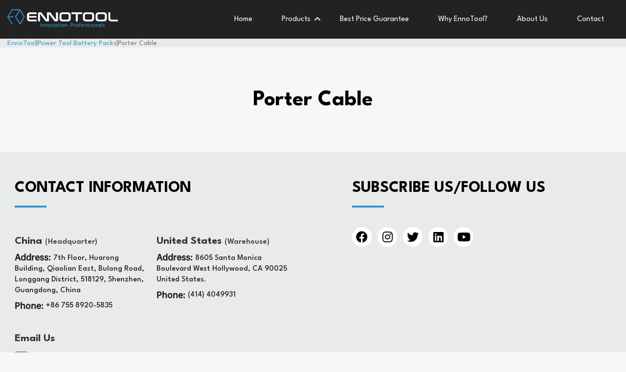

--- FILE ---
content_type: text/html; charset=UTF-8
request_url: https://ennotool.com/product-category/porter-cable
body_size: 19280
content:
<!DOCTYPE html>
<html lang="en-US">
<head><meta charset="UTF-8"><script>if(navigator.userAgent.match(/MSIE|Internet Explorer/i)||navigator.userAgent.match(/Trident\/7\..*?rv:11/i)){var href=document.location.href;if(!href.match(/[?&]nowprocket/)){if(href.indexOf("?")==-1){if(href.indexOf("#")==-1){document.location.href=href+"?nowprocket=1"}else{document.location.href=href.replace("#","?nowprocket=1#")}}else{if(href.indexOf("#")==-1){document.location.href=href+"&nowprocket=1"}else{document.location.href=href.replace("#","&nowprocket=1#")}}}}</script><script>class RocketLazyLoadScripts{constructor(){this.triggerEvents=["keydown","mousedown","mousemove","touchmove","touchstart","touchend","wheel"],this.userEventHandler=this._triggerListener.bind(this),this.touchStartHandler=this._onTouchStart.bind(this),this.touchMoveHandler=this._onTouchMove.bind(this),this.touchEndHandler=this._onTouchEnd.bind(this),this.clickHandler=this._onClick.bind(this),this.interceptedClicks=[],window.addEventListener("pageshow",(e=>{this.persisted=e.persisted})),window.addEventListener("DOMContentLoaded",(()=>{this._preconnect3rdParties()})),this.delayedScripts={normal:[],async:[],defer:[]},this.allJQueries=[]}_addUserInteractionListener(e){document.hidden?e._triggerListener():(this.triggerEvents.forEach((t=>window.addEventListener(t,e.userEventHandler,{passive:!0}))),window.addEventListener("touchstart",e.touchStartHandler,{passive:!0}),window.addEventListener("mousedown",e.touchStartHandler),document.addEventListener("visibilitychange",e.userEventHandler))}_removeUserInteractionListener(){this.triggerEvents.forEach((e=>window.removeEventListener(e,this.userEventHandler,{passive:!0}))),document.removeEventListener("visibilitychange",this.userEventHandler)}_onTouchStart(e){"HTML"!==e.target.tagName&&(window.addEventListener("touchend",this.touchEndHandler),window.addEventListener("mouseup",this.touchEndHandler),window.addEventListener("touchmove",this.touchMoveHandler,{passive:!0}),window.addEventListener("mousemove",this.touchMoveHandler),e.target.addEventListener("click",this.clickHandler),this._renameDOMAttribute(e.target,"onclick","rocket-onclick"))}_onTouchMove(e){window.removeEventListener("touchend",this.touchEndHandler),window.removeEventListener("mouseup",this.touchEndHandler),window.removeEventListener("touchmove",this.touchMoveHandler,{passive:!0}),window.removeEventListener("mousemove",this.touchMoveHandler),e.target.removeEventListener("click",this.clickHandler),this._renameDOMAttribute(e.target,"rocket-onclick","onclick")}_onTouchEnd(e){window.removeEventListener("touchend",this.touchEndHandler),window.removeEventListener("mouseup",this.touchEndHandler),window.removeEventListener("touchmove",this.touchMoveHandler,{passive:!0}),window.removeEventListener("mousemove",this.touchMoveHandler)}_onClick(e){e.target.removeEventListener("click",this.clickHandler),this._renameDOMAttribute(e.target,"rocket-onclick","onclick"),this.interceptedClicks.push(e),e.preventDefault(),e.stopPropagation(),e.stopImmediatePropagation()}_replayClicks(){window.removeEventListener("touchstart",this.touchStartHandler,{passive:!0}),window.removeEventListener("mousedown",this.touchStartHandler),this.interceptedClicks.forEach((e=>{e.target.dispatchEvent(new MouseEvent("click",{view:e.view,bubbles:!0,cancelable:!0}))}))}_renameDOMAttribute(e,t,n){e.hasAttribute&&e.hasAttribute(t)&&(event.target.setAttribute(n,event.target.getAttribute(t)),event.target.removeAttribute(t))}_triggerListener(){this._removeUserInteractionListener(this),"loading"===document.readyState?document.addEventListener("DOMContentLoaded",this._loadEverythingNow.bind(this)):this._loadEverythingNow()}_preconnect3rdParties(){let e=[];document.querySelectorAll("script[type=rocketlazyloadscript]").forEach((t=>{if(t.hasAttribute("src")){const n=new URL(t.src).origin;n!==location.origin&&e.push({src:n,crossOrigin:t.crossOrigin||"module"===t.getAttribute("data-rocket-type")})}})),e=[...new Map(e.map((e=>[JSON.stringify(e),e]))).values()],this._batchInjectResourceHints(e,"preconnect")}async _loadEverythingNow(){this.lastBreath=Date.now(),this._delayEventListeners(),this._delayJQueryReady(this),this._handleDocumentWrite(),this._registerAllDelayedScripts(),this._preloadAllScripts(),await this._loadScriptsFromList(this.delayedScripts.normal),await this._loadScriptsFromList(this.delayedScripts.defer),await this._loadScriptsFromList(this.delayedScripts.async);try{await this._triggerDOMContentLoaded(),await this._triggerWindowLoad()}catch(e){}window.dispatchEvent(new Event("rocket-allScriptsLoaded")),this._replayClicks()}_registerAllDelayedScripts(){document.querySelectorAll("script[type=rocketlazyloadscript]").forEach((e=>{e.hasAttribute("src")?e.hasAttribute("async")&&!1!==e.async?this.delayedScripts.async.push(e):e.hasAttribute("defer")&&!1!==e.defer||"module"===e.getAttribute("data-rocket-type")?this.delayedScripts.defer.push(e):this.delayedScripts.normal.push(e):this.delayedScripts.normal.push(e)}))}async _transformScript(e){return await this._littleBreath(),new Promise((t=>{const n=document.createElement("script");[...e.attributes].forEach((e=>{let t=e.nodeName;"type"!==t&&("data-rocket-type"===t&&(t="type"),n.setAttribute(t,e.nodeValue))})),e.hasAttribute("src")?(n.addEventListener("load",t),n.addEventListener("error",t)):(n.text=e.text,t());try{e.parentNode.replaceChild(n,e)}catch(e){t()}}))}async _loadScriptsFromList(e){const t=e.shift();return t?(await this._transformScript(t),this._loadScriptsFromList(e)):Promise.resolve()}_preloadAllScripts(){this._batchInjectResourceHints([...this.delayedScripts.normal,...this.delayedScripts.defer,...this.delayedScripts.async],"preload")}_batchInjectResourceHints(e,t){var n=document.createDocumentFragment();e.forEach((e=>{if(e.src){const i=document.createElement("link");i.href=e.src,i.rel=t,"preconnect"!==t&&(i.as="script"),e.getAttribute&&"module"===e.getAttribute("data-rocket-type")&&(i.crossOrigin=!0),e.crossOrigin&&(i.crossOrigin=e.crossOrigin),n.appendChild(i)}})),document.head.appendChild(n)}_delayEventListeners(){let e={};function t(t,n){!function(t){function n(n){return e[t].eventsToRewrite.indexOf(n)>=0?"rocket-"+n:n}e[t]||(e[t]={originalFunctions:{add:t.addEventListener,remove:t.removeEventListener},eventsToRewrite:[]},t.addEventListener=function(){arguments[0]=n(arguments[0]),e[t].originalFunctions.add.apply(t,arguments)},t.removeEventListener=function(){arguments[0]=n(arguments[0]),e[t].originalFunctions.remove.apply(t,arguments)})}(t),e[t].eventsToRewrite.push(n)}function n(e,t){let n=e[t];Object.defineProperty(e,t,{get:()=>n||function(){},set(i){e["rocket"+t]=n=i}})}t(document,"DOMContentLoaded"),t(window,"DOMContentLoaded"),t(window,"load"),t(window,"pageshow"),t(document,"readystatechange"),n(document,"onreadystatechange"),n(window,"onload"),n(window,"onpageshow")}_delayJQueryReady(e){let t=window.jQuery;Object.defineProperty(window,"jQuery",{get:()=>t,set(n){if(n&&n.fn&&!e.allJQueries.includes(n)){n.fn.ready=n.fn.init.prototype.ready=function(t){e.domReadyFired?t.bind(document)(n):document.addEventListener("rocket-DOMContentLoaded",(()=>t.bind(document)(n)))};const t=n.fn.on;n.fn.on=n.fn.init.prototype.on=function(){if(this[0]===window){function e(e){return e.split(" ").map((e=>"load"===e||0===e.indexOf("load.")?"rocket-jquery-load":e)).join(" ")}"string"==typeof arguments[0]||arguments[0]instanceof String?arguments[0]=e(arguments[0]):"object"==typeof arguments[0]&&Object.keys(arguments[0]).forEach((t=>{delete Object.assign(arguments[0],{[e(t)]:arguments[0][t]})[t]}))}return t.apply(this,arguments),this},e.allJQueries.push(n)}t=n}})}async _triggerDOMContentLoaded(){this.domReadyFired=!0,await this._littleBreath(),document.dispatchEvent(new Event("rocket-DOMContentLoaded")),await this._littleBreath(),window.dispatchEvent(new Event("rocket-DOMContentLoaded")),await this._littleBreath(),document.dispatchEvent(new Event("rocket-readystatechange")),await this._littleBreath(),document.rocketonreadystatechange&&document.rocketonreadystatechange()}async _triggerWindowLoad(){await this._littleBreath(),window.dispatchEvent(new Event("rocket-load")),await this._littleBreath(),window.rocketonload&&window.rocketonload(),await this._littleBreath(),this.allJQueries.forEach((e=>e(window).trigger("rocket-jquery-load"))),await this._littleBreath();const e=new Event("rocket-pageshow");e.persisted=this.persisted,window.dispatchEvent(e),await this._littleBreath(),window.rocketonpageshow&&window.rocketonpageshow({persisted:this.persisted})}_handleDocumentWrite(){const e=new Map;document.write=document.writeln=function(t){const n=document.currentScript,i=document.createRange(),r=n.parentElement;let o=e.get(n);void 0===o&&(o=n.nextSibling,e.set(n,o));const s=document.createDocumentFragment();i.setStart(s,0),s.appendChild(i.createContextualFragment(t)),r.insertBefore(s,o)}}async _littleBreath(){Date.now()-this.lastBreath>45&&(await this._requestAnimFrame(),this.lastBreath=Date.now())}async _requestAnimFrame(){return document.hidden?new Promise((e=>setTimeout(e))):new Promise((e=>requestAnimationFrame(e)))}static run(){const e=new RocketLazyLoadScripts;e._addUserInteractionListener(e)}}RocketLazyLoadScripts.run();</script>
	
	<meta name="viewport" content="width=device-width, initial-scale=1">
	<link rel="profile" href="https://gmpg.org/xfn/11">
	<link rel="pingback" href="https://ennotool.com/xmlrpc.php">	
	<meta name='robots' content='index, follow, max-image-preview:large, max-snippet:-1, max-video-preview:-1' />

	<!-- This site is optimized with the Yoast SEO plugin v23.1 - https://yoast.com/wordpress/plugins/seo/ -->
	<title>Replacement Battery for Porter Cable Power Tool – EnnoTool</title><link rel="stylesheet" href="https://ennotool.com/wp-content/cache/min/1/225c8943d0384e0b9552989f8caa1d07.css" media="all" data-minify="1" />
	<meta name="description" content="Discover the widest range of replacement battery for porter cable power tool at the best price. Visit us to explore more and place your order today." />
	<link rel="canonical" href="https://ennotool.com/product-category/power-tool-battery-packs/porter-cable/" />
	<meta property="og:locale" content="en_US" />
	<meta property="og:type" content="article" />
	<meta property="og:title" content="Replacement Battery for Porter Cable Power Tool – EnnoTool" />
	<meta property="og:description" content="Discover the widest range of replacement battery for porter cable power tool at the best price. Visit us to explore more and place your order today." />
	<meta property="og:url" content="https://ennotool.com/product-category/power-tool-battery-packs/porter-cable/" />
	<meta property="og:site_name" content="ennotool" />
	<meta name="twitter:card" content="summary_large_image" />
	<meta name="twitter:site" content="@ennotool" />
	<script type="application/ld+json" class="yoast-schema-graph">{"@context":"https://schema.org","@graph":[{"@type":"CollectionPage","@id":"https://ennotool.com/product-category/power-tool-battery-packs/porter-cable/","url":"https://ennotool.com/product-category/power-tool-battery-packs/porter-cable/","name":"Replacement Battery for Porter Cable Power Tool – EnnoTool","isPartOf":{"@id":"https://ennotool.com/#website"},"description":"Discover the widest range of replacement battery for porter cable power tool at the best price. Visit us to explore more and place your order today.","breadcrumb":{"@id":"https://ennotool.com/product-category/power-tool-battery-packs/porter-cable/#breadcrumb"},"inLanguage":"en-US"},{"@type":"BreadcrumbList","@id":"https://ennotool.com/product-category/power-tool-battery-packs/porter-cable/#breadcrumb","itemListElement":[{"@type":"ListItem","position":1,"name":"EnnoTool","item":"https://ennotool.com/"},{"@type":"ListItem","position":2,"name":"Power Tool Battery Packs","item":"https://ennotool.com/product-category/power-tool-battery-packs/"},{"@type":"ListItem","position":3,"name":"Porter Cable"}]},{"@type":"WebSite","@id":"https://ennotool.com/#website","url":"https://ennotool.com/","name":"ennotool","description":"","publisher":{"@id":"https://ennotool.com/#organization"},"potentialAction":[{"@type":"SearchAction","target":{"@type":"EntryPoint","urlTemplate":"https://ennotool.com/?s={search_term_string}"},"query-input":"required name=search_term_string"}],"inLanguage":"en-US"},{"@type":"Organization","@id":"https://ennotool.com/#organization","name":"ennotool","url":"https://ennotool.com/","logo":{"@type":"ImageObject","inLanguage":"en-US","@id":"https://ennotool.com/#/schema/logo/image/","url":"https://ennotool.com/wp-content/uploads/2022/01/Ennotool-logo.png","contentUrl":"https://ennotool.com/wp-content/uploads/2022/01/Ennotool-logo.png","width":226,"height":36,"caption":"ennotool"},"image":{"@id":"https://ennotool.com/#/schema/logo/image/"},"sameAs":["https://web.facebook.com/ennotool/","https://x.com/ennotool","https://www.instagram.com/ennotool_batteries/","https://www.linkedin.com/company/ennotool/"]}]}</script>
	<!-- / Yoast SEO plugin. -->



<link rel="alternate" type="application/rss+xml" title="ennotool &raquo; Feed" href="https://ennotool.com/feed/" />
<link rel="alternate" type="application/rss+xml" title="ennotool &raquo; Comments Feed" href="https://ennotool.com/comments/feed/" />
<link rel="alternate" type="application/rss+xml" title="ennotool &raquo; Porter Cable Category Feed" href="https://ennotool.com/product-category/power-tool-battery-packs/porter-cable/feed/" />
<style id='wp-emoji-styles-inline-css' type='text/css'>

	img.wp-smiley, img.emoji {
		display: inline !important;
		border: none !important;
		box-shadow: none !important;
		height: 1em !important;
		width: 1em !important;
		margin: 0 0.07em !important;
		vertical-align: -0.1em !important;
		background: none !important;
		padding: 0 !important;
	}
</style>

<style id='classic-theme-styles-inline-css' type='text/css'>
/*! This file is auto-generated */
.wp-block-button__link{color:#fff;background-color:#32373c;border-radius:9999px;box-shadow:none;text-decoration:none;padding:calc(.667em + 2px) calc(1.333em + 2px);font-size:1.125em}.wp-block-file__button{background:#32373c;color:#fff;text-decoration:none}
</style>
<style id='global-styles-inline-css' type='text/css'>
:root{--wp--preset--aspect-ratio--square: 1;--wp--preset--aspect-ratio--4-3: 4/3;--wp--preset--aspect-ratio--3-4: 3/4;--wp--preset--aspect-ratio--3-2: 3/2;--wp--preset--aspect-ratio--2-3: 2/3;--wp--preset--aspect-ratio--16-9: 16/9;--wp--preset--aspect-ratio--9-16: 9/16;--wp--preset--color--black: #000000;--wp--preset--color--cyan-bluish-gray: #abb8c3;--wp--preset--color--white: #ffffff;--wp--preset--color--pale-pink: #f78da7;--wp--preset--color--vivid-red: #cf2e2e;--wp--preset--color--luminous-vivid-orange: #ff6900;--wp--preset--color--luminous-vivid-amber: #fcb900;--wp--preset--color--light-green-cyan: #7bdcb5;--wp--preset--color--vivid-green-cyan: #00d084;--wp--preset--color--pale-cyan-blue: #8ed1fc;--wp--preset--color--vivid-cyan-blue: #0693e3;--wp--preset--color--vivid-purple: #9b51e0;--wp--preset--gradient--vivid-cyan-blue-to-vivid-purple: linear-gradient(135deg,rgba(6,147,227,1) 0%,rgb(155,81,224) 100%);--wp--preset--gradient--light-green-cyan-to-vivid-green-cyan: linear-gradient(135deg,rgb(122,220,180) 0%,rgb(0,208,130) 100%);--wp--preset--gradient--luminous-vivid-amber-to-luminous-vivid-orange: linear-gradient(135deg,rgba(252,185,0,1) 0%,rgba(255,105,0,1) 100%);--wp--preset--gradient--luminous-vivid-orange-to-vivid-red: linear-gradient(135deg,rgba(255,105,0,1) 0%,rgb(207,46,46) 100%);--wp--preset--gradient--very-light-gray-to-cyan-bluish-gray: linear-gradient(135deg,rgb(238,238,238) 0%,rgb(169,184,195) 100%);--wp--preset--gradient--cool-to-warm-spectrum: linear-gradient(135deg,rgb(74,234,220) 0%,rgb(151,120,209) 20%,rgb(207,42,186) 40%,rgb(238,44,130) 60%,rgb(251,105,98) 80%,rgb(254,248,76) 100%);--wp--preset--gradient--blush-light-purple: linear-gradient(135deg,rgb(255,206,236) 0%,rgb(152,150,240) 100%);--wp--preset--gradient--blush-bordeaux: linear-gradient(135deg,rgb(254,205,165) 0%,rgb(254,45,45) 50%,rgb(107,0,62) 100%);--wp--preset--gradient--luminous-dusk: linear-gradient(135deg,rgb(255,203,112) 0%,rgb(199,81,192) 50%,rgb(65,88,208) 100%);--wp--preset--gradient--pale-ocean: linear-gradient(135deg,rgb(255,245,203) 0%,rgb(182,227,212) 50%,rgb(51,167,181) 100%);--wp--preset--gradient--electric-grass: linear-gradient(135deg,rgb(202,248,128) 0%,rgb(113,206,126) 100%);--wp--preset--gradient--midnight: linear-gradient(135deg,rgb(2,3,129) 0%,rgb(40,116,252) 100%);--wp--preset--font-size--small: 13px;--wp--preset--font-size--medium: 20px;--wp--preset--font-size--large: 36px;--wp--preset--font-size--x-large: 42px;--wp--preset--font-family--inter: "Inter", sans-serif;--wp--preset--font-family--cardo: Cardo;--wp--preset--spacing--20: 0.44rem;--wp--preset--spacing--30: 0.67rem;--wp--preset--spacing--40: 1rem;--wp--preset--spacing--50: 1.5rem;--wp--preset--spacing--60: 2.25rem;--wp--preset--spacing--70: 3.38rem;--wp--preset--spacing--80: 5.06rem;--wp--preset--shadow--natural: 6px 6px 9px rgba(0, 0, 0, 0.2);--wp--preset--shadow--deep: 12px 12px 50px rgba(0, 0, 0, 0.4);--wp--preset--shadow--sharp: 6px 6px 0px rgba(0, 0, 0, 0.2);--wp--preset--shadow--outlined: 6px 6px 0px -3px rgba(255, 255, 255, 1), 6px 6px rgba(0, 0, 0, 1);--wp--preset--shadow--crisp: 6px 6px 0px rgba(0, 0, 0, 1);}:where(.is-layout-flex){gap: 0.5em;}:where(.is-layout-grid){gap: 0.5em;}body .is-layout-flex{display: flex;}.is-layout-flex{flex-wrap: wrap;align-items: center;}.is-layout-flex > :is(*, div){margin: 0;}body .is-layout-grid{display: grid;}.is-layout-grid > :is(*, div){margin: 0;}:where(.wp-block-columns.is-layout-flex){gap: 2em;}:where(.wp-block-columns.is-layout-grid){gap: 2em;}:where(.wp-block-post-template.is-layout-flex){gap: 1.25em;}:where(.wp-block-post-template.is-layout-grid){gap: 1.25em;}.has-black-color{color: var(--wp--preset--color--black) !important;}.has-cyan-bluish-gray-color{color: var(--wp--preset--color--cyan-bluish-gray) !important;}.has-white-color{color: var(--wp--preset--color--white) !important;}.has-pale-pink-color{color: var(--wp--preset--color--pale-pink) !important;}.has-vivid-red-color{color: var(--wp--preset--color--vivid-red) !important;}.has-luminous-vivid-orange-color{color: var(--wp--preset--color--luminous-vivid-orange) !important;}.has-luminous-vivid-amber-color{color: var(--wp--preset--color--luminous-vivid-amber) !important;}.has-light-green-cyan-color{color: var(--wp--preset--color--light-green-cyan) !important;}.has-vivid-green-cyan-color{color: var(--wp--preset--color--vivid-green-cyan) !important;}.has-pale-cyan-blue-color{color: var(--wp--preset--color--pale-cyan-blue) !important;}.has-vivid-cyan-blue-color{color: var(--wp--preset--color--vivid-cyan-blue) !important;}.has-vivid-purple-color{color: var(--wp--preset--color--vivid-purple) !important;}.has-black-background-color{background-color: var(--wp--preset--color--black) !important;}.has-cyan-bluish-gray-background-color{background-color: var(--wp--preset--color--cyan-bluish-gray) !important;}.has-white-background-color{background-color: var(--wp--preset--color--white) !important;}.has-pale-pink-background-color{background-color: var(--wp--preset--color--pale-pink) !important;}.has-vivid-red-background-color{background-color: var(--wp--preset--color--vivid-red) !important;}.has-luminous-vivid-orange-background-color{background-color: var(--wp--preset--color--luminous-vivid-orange) !important;}.has-luminous-vivid-amber-background-color{background-color: var(--wp--preset--color--luminous-vivid-amber) !important;}.has-light-green-cyan-background-color{background-color: var(--wp--preset--color--light-green-cyan) !important;}.has-vivid-green-cyan-background-color{background-color: var(--wp--preset--color--vivid-green-cyan) !important;}.has-pale-cyan-blue-background-color{background-color: var(--wp--preset--color--pale-cyan-blue) !important;}.has-vivid-cyan-blue-background-color{background-color: var(--wp--preset--color--vivid-cyan-blue) !important;}.has-vivid-purple-background-color{background-color: var(--wp--preset--color--vivid-purple) !important;}.has-black-border-color{border-color: var(--wp--preset--color--black) !important;}.has-cyan-bluish-gray-border-color{border-color: var(--wp--preset--color--cyan-bluish-gray) !important;}.has-white-border-color{border-color: var(--wp--preset--color--white) !important;}.has-pale-pink-border-color{border-color: var(--wp--preset--color--pale-pink) !important;}.has-vivid-red-border-color{border-color: var(--wp--preset--color--vivid-red) !important;}.has-luminous-vivid-orange-border-color{border-color: var(--wp--preset--color--luminous-vivid-orange) !important;}.has-luminous-vivid-amber-border-color{border-color: var(--wp--preset--color--luminous-vivid-amber) !important;}.has-light-green-cyan-border-color{border-color: var(--wp--preset--color--light-green-cyan) !important;}.has-vivid-green-cyan-border-color{border-color: var(--wp--preset--color--vivid-green-cyan) !important;}.has-pale-cyan-blue-border-color{border-color: var(--wp--preset--color--pale-cyan-blue) !important;}.has-vivid-cyan-blue-border-color{border-color: var(--wp--preset--color--vivid-cyan-blue) !important;}.has-vivid-purple-border-color{border-color: var(--wp--preset--color--vivid-purple) !important;}.has-vivid-cyan-blue-to-vivid-purple-gradient-background{background: var(--wp--preset--gradient--vivid-cyan-blue-to-vivid-purple) !important;}.has-light-green-cyan-to-vivid-green-cyan-gradient-background{background: var(--wp--preset--gradient--light-green-cyan-to-vivid-green-cyan) !important;}.has-luminous-vivid-amber-to-luminous-vivid-orange-gradient-background{background: var(--wp--preset--gradient--luminous-vivid-amber-to-luminous-vivid-orange) !important;}.has-luminous-vivid-orange-to-vivid-red-gradient-background{background: var(--wp--preset--gradient--luminous-vivid-orange-to-vivid-red) !important;}.has-very-light-gray-to-cyan-bluish-gray-gradient-background{background: var(--wp--preset--gradient--very-light-gray-to-cyan-bluish-gray) !important;}.has-cool-to-warm-spectrum-gradient-background{background: var(--wp--preset--gradient--cool-to-warm-spectrum) !important;}.has-blush-light-purple-gradient-background{background: var(--wp--preset--gradient--blush-light-purple) !important;}.has-blush-bordeaux-gradient-background{background: var(--wp--preset--gradient--blush-bordeaux) !important;}.has-luminous-dusk-gradient-background{background: var(--wp--preset--gradient--luminous-dusk) !important;}.has-pale-ocean-gradient-background{background: var(--wp--preset--gradient--pale-ocean) !important;}.has-electric-grass-gradient-background{background: var(--wp--preset--gradient--electric-grass) !important;}.has-midnight-gradient-background{background: var(--wp--preset--gradient--midnight) !important;}.has-small-font-size{font-size: var(--wp--preset--font-size--small) !important;}.has-medium-font-size{font-size: var(--wp--preset--font-size--medium) !important;}.has-large-font-size{font-size: var(--wp--preset--font-size--large) !important;}.has-x-large-font-size{font-size: var(--wp--preset--font-size--x-large) !important;}
:where(.wp-block-post-template.is-layout-flex){gap: 1.25em;}:where(.wp-block-post-template.is-layout-grid){gap: 1.25em;}
:where(.wp-block-columns.is-layout-flex){gap: 2em;}:where(.wp-block-columns.is-layout-grid){gap: 2em;}
:root :where(.wp-block-pullquote){font-size: 1.5em;line-height: 1.6;}
</style>


<link rel='stylesheet' id='woocommerce-smallscreen-css' href='https://ennotool.com/wp-content/plugins/woocommerce/assets/css/woocommerce-smallscreen.css?ver=9.1.5' type='text/css' media='only screen and (max-width: 768px)' />

<style id='woocommerce-inline-inline-css' type='text/css'>
.woocommerce form .form-row .required { visibility: visible; }
</style>





<script type="rocketlazyloadscript" data-rocket-type="text/javascript" src="https://ennotool.com/wp-includes/js/jquery/jquery.min.js?ver=3.7.1" id="jquery-core-js" defer></script>
<script type="rocketlazyloadscript" data-rocket-type="text/javascript" src="https://ennotool.com/wp-includes/js/jquery/jquery-migrate.min.js?ver=3.4.1" id="jquery-migrate-js" defer></script>
<script type="rocketlazyloadscript" data-rocket-type="text/javascript" src="https://ennotool.com/wp-content/plugins/woocommerce/assets/js/jquery-blockui/jquery.blockUI.min.js?ver=2.7.0-wc.9.1.5" id="jquery-blockui-js" defer="defer" data-wp-strategy="defer"></script>
<script type="text/javascript" id="wc-add-to-cart-js-extra">
/* <![CDATA[ */
var wc_add_to_cart_params = {"ajax_url":"\/wp-admin\/admin-ajax.php","wc_ajax_url":"\/?wc-ajax=%%endpoint%%","i18n_view_cart":"View cart","cart_url":"https:\/\/ennotool.com\/cart\/","is_cart":"","cart_redirect_after_add":"no"};
/* ]]> */
</script>
<script type="rocketlazyloadscript" data-rocket-type="text/javascript" src="https://ennotool.com/wp-content/plugins/woocommerce/assets/js/frontend/add-to-cart.min.js?ver=9.1.5" id="wc-add-to-cart-js" defer="defer" data-wp-strategy="defer"></script>
<script type="rocketlazyloadscript" data-rocket-type="text/javascript" src="https://ennotool.com/wp-content/plugins/woocommerce/assets/js/js-cookie/js.cookie.min.js?ver=2.1.4-wc.9.1.5" id="js-cookie-js" defer="defer" data-wp-strategy="defer"></script>
<script type="text/javascript" id="woocommerce-js-extra">
/* <![CDATA[ */
var woocommerce_params = {"ajax_url":"\/wp-admin\/admin-ajax.php","wc_ajax_url":"\/?wc-ajax=%%endpoint%%"};
/* ]]> */
</script>
<script type="rocketlazyloadscript" data-rocket-type="text/javascript" src="https://ennotool.com/wp-content/plugins/woocommerce/assets/js/frontend/woocommerce.min.js?ver=9.1.5" id="woocommerce-js" defer="defer" data-wp-strategy="defer"></script>
<link rel="https://api.w.org/" href="https://ennotool.com/wp-json/" /><link rel="alternate" title="JSON" type="application/json" href="https://ennotool.com/wp-json/wp/v2/product_cat/572" /><link rel="EditURI" type="application/rsd+xml" title="RSD" href="https://ennotool.com/xmlrpc.php?rsd" />
<meta name="generator" content="WordPress 6.6.4" />
<meta name="generator" content="WooCommerce 9.1.5" />
	<noscript><style>.woocommerce-product-gallery{ opacity: 1 !important; }</style></noscript>
	<style type="text/css">.recentcomments a{display:inline !important;padding:0 !important;margin:0 !important;}</style><style type="text/css" id="custom-background-css">
body.custom-background { background-color: #f7f7f7; }
</style>
	<style id='wp-fonts-local' type='text/css'>
@font-face{font-family:Inter;font-style:normal;font-weight:300 900;font-display:fallback;src:url('https://ennotool.com/wp-content/plugins/woocommerce/assets/fonts/Inter-VariableFont_slnt,wght.woff2') format('woff2');font-stretch:normal;}
@font-face{font-family:Cardo;font-style:normal;font-weight:400;font-display:fallback;src:url('https://ennotool.com/wp-content/plugins/woocommerce/assets/fonts/cardo_normal_400.woff2') format('woff2');}
</style>
<link rel="icon" href="https://ennotool.com/wp-content/uploads/2022/01/EO_logo_blue-1.png" sizes="32x32" />
<link rel="icon" href="https://ennotool.com/wp-content/uploads/2022/01/EO_logo_blue-1.png" sizes="192x192" />
<link rel="apple-touch-icon" href="https://ennotool.com/wp-content/uploads/2022/01/EO_logo_blue-1.png" />
<meta name="msapplication-TileImage" content="https://ennotool.com/wp-content/uploads/2022/01/EO_logo_blue-1.png" />
<noscript><style id="rocket-lazyload-nojs-css">.rll-youtube-player, [data-lazy-src]{display:none !important;}</style></noscript>		
	<!-- Google tag (gtag.js) -->
	<script type="rocketlazyloadscript" async src="https://www.googletagmanager.com/gtag/js?id=G-VV1HKK66MN"></script>
	<script type="rocketlazyloadscript">
	  window.dataLayer = window.dataLayer || [];
	  function gtag(){dataLayer.push(arguments);}
	  gtag('js', new Date());

	  gtag('config', 'G-VV1HKK66MN');
	</script>
	
</head>
<body class="custom-background wp-custom-logo theme-ennotool woocommerce woocommerce-page woocommerce-no-js">
	

<header id="masthead" class="main-header bg-d header_layout-1 header_transparent" role="banner">
	<div class="a-i-center container d-flex py-15 py-md-0 site-header-inner">
	<div class="site-branding p-relative">
		<a href="https://ennotool.com/" class="custom-logo-link" rel="home"><img width="226" height="36" src="data:image/svg+xml,%3Csvg%20xmlns='http://www.w3.org/2000/svg'%20viewBox='0%200%20226%2036'%3E%3C/svg%3E" class="custom-logo" alt="Ennotool-logo-white" decoding="async" data-lazy-src="https://ennotool.com/wp-content/uploads/2022/01/Ennotool-logo-white.png" /><noscript><img width="226" height="36" src="https://ennotool.com/wp-content/uploads/2022/01/Ennotool-logo-white.png" class="custom-logo" alt="Ennotool-logo-white" decoding="async" /></noscript></a>	</div>
	<div class="menu-main ml-auto">
		<nav class="navbar navbar-expand-md d-md-block d-none h-100 py-0" >
			<div class="collapse navbar-collapse ms-5 ps-4 h-100" id="navbarCollapse">
				<div class="menu-primary-menu-container"><ul id="menu-primary-menu" class="navbar-nav mr-auto h-100"><li id="menu-item-5272" class="menu-item menu-item-type-post_type menu-item-object-page menu-item-home menu-item-5272"><a href="https://ennotool.com/">Home</a></li>
<li id="menu-item-4858" class="menu-item menu-item-type-custom menu-item-object-custom menu-item-has-children menu-item-4858"><a href="https://ennotool.com/shop">Products</a>
<ul class="sub-menu">
	<li id="menu-item-4860" class="menu-item menu-item-type-taxonomy menu-item-object-product_cat current-product_cat-ancestor menu-item-has-children menu-item-4860"><a href="https://ennotool.com/product-category/power-tool-battery-packs/">Battery Packs</a>
	<ul class="sub-menu">
		<li id="menu-item-4868" class="menu-item menu-item-type-taxonomy menu-item-object-product_cat current-product_cat-ancestor menu-item-has-children menu-item-4868"><a href="https://ennotool.com/product-category/power-tool-battery-packs/">Power Tool</a>
		<ul class="sub-menu">
			<li id="menu-item-4872" class="menu-item menu-item-type-taxonomy menu-item-object-product_cat menu-item-4872"><a href="https://ennotool.com/product-category/power-tool-battery-packs/black-decker/">Black &#038; Decker</a></li>
			<li id="menu-item-4873" class="menu-item menu-item-type-taxonomy menu-item-object-product_cat menu-item-4873"><a href="https://ennotool.com/product-category/power-tool-battery-packs/bosch/">Bosch</a></li>
			<li id="menu-item-4874" class="menu-item menu-item-type-taxonomy menu-item-object-product_cat menu-item-4874"><a href="https://ennotool.com/product-category/power-tool-battery-packs/dewalt/">DeWalt</a></li>
			<li id="menu-item-4876" class="menu-item menu-item-type-taxonomy menu-item-object-product_cat menu-item-4876"><a href="https://ennotool.com/product-category/power-tool-battery-packs/hitachi/">Hitachi</a></li>
			<li id="menu-item-4877" class="menu-item menu-item-type-taxonomy menu-item-object-product_cat menu-item-4877"><a href="https://ennotool.com/product-category/power-tool-battery-packs/makita/">Makita</a></li>
			<li id="menu-item-4893" class="menu-item menu-item-type-taxonomy menu-item-object-product_cat menu-item-4893"><a href="https://ennotool.com/product-category/power-tool-battery-packs/paslode/">Paslode</a></li>
			<li id="menu-item-4879" class="menu-item menu-item-type-taxonomy menu-item-object-product_cat menu-item-4879"><a href="https://ennotool.com/product-category/power-tool-battery-packs/ryobi/">Ryobi</a></li>
		</ul>
</li>
		<li id="menu-item-4914" class="menu-item menu-item-type-taxonomy menu-item-object-product_cat menu-item-has-children menu-item-4914"><a href="https://ennotool.com/product-category/vacuum-cleaner/">Vacuum Cleaner</a>
		<ul class="sub-menu">
			<li id="menu-item-4913" class="menu-item menu-item-type-taxonomy menu-item-object-product_cat menu-item-4913"><a href="https://ennotool.com/product-category/vacuum-cleaner/dyson-vacuum-cleaner/">Dyson</a></li>
			<li id="menu-item-4915" class="menu-item menu-item-type-taxonomy menu-item-object-product_cat menu-item-4915"><a href="https://ennotool.com/product-category/vacuum-cleaner/shark/">Shark</a></li>
		</ul>
</li>
		<li id="menu-item-4909" class="menu-item menu-item-type-taxonomy menu-item-object-product_cat menu-item-has-children menu-item-4909"><a href="https://ennotool.com/product-category/sweeper-robot-battery-packs/">Sweeper Robot</a>
		<ul class="sub-menu">
			<li id="menu-item-4888" class="menu-item menu-item-type-taxonomy menu-item-object-product_cat menu-item-4888"><a href="https://ennotool.com/product-category/sweeper-robot-battery-packs/samsung/">Samsung</a></li>
			<li id="menu-item-4885" class="menu-item menu-item-type-taxonomy menu-item-object-product_cat menu-item-4885"><a href="https://ennotool.com/product-category/sweeper-robot-battery-packs/irobot/">iRobot</a></li>
			<li id="menu-item-4886" class="menu-item menu-item-type-taxonomy menu-item-object-product_cat menu-item-4886"><a href="https://ennotool.com/product-category/sweeper-robot-battery-packs/neato/">Neato</a></li>
		</ul>
</li>
	</ul>
</li>
	<li id="menu-item-4910" class="menu-item menu-item-type-taxonomy menu-item-object-product_cat menu-item-has-children menu-item-4910"><a href="https://ennotool.com/product-category/power-tool-battery-packs/battery-chargers/">Battery Charger</a>
	<ul class="sub-menu">
		<li id="menu-item-4894" class="menu-item menu-item-type-taxonomy menu-item-object-product_cat menu-item-has-children menu-item-4894"><a href="https://ennotool.com/product-category/power-tool-battery-packs/battery-chargers/">Power Tools</a>
		<ul class="sub-menu">
			<li id="menu-item-4895" class="menu-item menu-item-type-taxonomy menu-item-object-product_cat menu-item-4895"><a href="https://ennotool.com/product-category/power-tool-battery-packs/battery-chargers/black-and-decker-battery-chargers/">Black &amp; Decker</a></li>
			<li id="menu-item-4896" class="menu-item menu-item-type-taxonomy menu-item-object-product_cat menu-item-4896"><a href="https://ennotool.com/product-category/power-tool-battery-packs/battery-chargers/bosch-battery-chargers/">Bosch</a></li>
			<li id="menu-item-4897" class="menu-item menu-item-type-taxonomy menu-item-object-product_cat menu-item-4897"><a href="https://ennotool.com/product-category/power-tool-battery-packs/battery-chargers/craftsman/">Craftsman</a></li>
			<li id="menu-item-4898" class="menu-item menu-item-type-taxonomy menu-item-object-product_cat menu-item-4898"><a href="https://ennotool.com/product-category/power-tool-battery-packs/battery-chargers/dewalt-battery-chargers/">DeWalt</a></li>
			<li id="menu-item-4899" class="menu-item menu-item-type-taxonomy menu-item-object-product_cat menu-item-4899"><a href="https://ennotool.com/product-category/power-tool-battery-packs/battery-chargers/porter-cable-battery-chargers/">Porter Cable</a></li>
			<li id="menu-item-4900" class="menu-item menu-item-type-taxonomy menu-item-object-product_cat menu-item-4900"><a href="https://ennotool.com/product-category/power-tool-battery-packs/battery-chargers/makita-battery-chargers/">Makita</a></li>
			<li id="menu-item-4901" class="menu-item menu-item-type-taxonomy menu-item-object-product_cat menu-item-4901"><a href="https://ennotool.com/product-category/power-tool-battery-packs/battery-chargers/ryobi-battery-chargers/">Ryobi</a></li>
			<li id="menu-item-4907" class="menu-item menu-item-type-taxonomy menu-item-object-product_cat menu-item-4907"><a href="https://ennotool.com/product-category/power-tool-battery-packs/battery-chargers/aeg-battery-chargers/">AEG</a></li>
			<li id="menu-item-4908" class="menu-item menu-item-type-taxonomy menu-item-object-product_cat menu-item-4908"><a href="https://ennotool.com/product-category/power-tool-battery-packs/battery-chargers/milwaukee-battery-chargers/">Milwaukee</a></li>
		</ul>
</li>
	</ul>
</li>
	<li id="menu-item-4911" class="menu-item menu-item-type-taxonomy menu-item-object-product_cat menu-item-has-children menu-item-4911"><a href="https://ennotool.com/product-category/power-tool-battery-packs/power-tool-battery-converter-adapter/">Adapter Converter</a>
	<ul class="sub-menu">
		<li id="menu-item-4892" class="menu-item menu-item-type-taxonomy menu-item-object-product_cat menu-item-has-children menu-item-4892"><a href="https://ennotool.com/product-category/power-tool-battery-packs/power-tool-battery-converter-adapter/">Power Tools</a>
		<ul class="sub-menu">
			<li id="menu-item-4902" class="menu-item menu-item-type-taxonomy menu-item-object-product_cat menu-item-4902"><a href="https://ennotool.com/product-category/power-tool-battery-packs/power-tool-battery-converter-adapter/black-and-decker/">Black &amp; Decker</a></li>
			<li id="menu-item-4903" class="menu-item menu-item-type-taxonomy menu-item-object-product_cat menu-item-4903"><a href="https://ennotool.com/product-category/power-tool-battery-packs/power-tool-battery-converter-adapter/dewalt-battery-converter-adapter/">DeWalt</a></li>
			<li id="menu-item-4904" class="menu-item menu-item-type-taxonomy menu-item-object-product_cat menu-item-4904"><a href="https://ennotool.com/product-category/power-tool-battery-packs/power-tool-battery-converter-adapter/makita-battery-converter-adapter/">Makita</a></li>
			<li id="menu-item-4905" class="menu-item menu-item-type-taxonomy menu-item-object-product_cat menu-item-4905"><a href="https://ennotool.com/product-category/power-tool-battery-packs/power-tool-battery-converter-adapter/porter-cable-power-tool-battery-converter-adapter/">Porter Cable</a></li>
			<li id="menu-item-4906" class="menu-item menu-item-type-taxonomy menu-item-object-product_cat menu-item-4906"><a href="https://ennotool.com/product-category/power-tool-battery-packs/power-tool-battery-converter-adapter/stanley/">Stanley</a></li>
			<li id="menu-item-4912" class="menu-item menu-item-type-taxonomy menu-item-object-product_cat menu-item-4912"><a href="https://ennotool.com/product-category/power-tool-battery-packs/power-tool-battery-converter-adapter/milwaukee-power-tool-battery-converter-adapter/">Milwaukee</a></li>
		</ul>
</li>
	</ul>
</li>
</ul>
</li>
<li id="menu-item-4891" class="menu-item menu-item-type-post_type menu-item-object-page menu-item-4891"><a href="https://ennotool.com/best-price-guarantee/">Best Price Guarantee</a></li>
<li id="menu-item-4857" class="menu-item menu-item-type-custom menu-item-object-custom menu-item-4857"><a href="/#why-ennotool">Why EnnoTool?</a></li>
<li id="menu-item-5275" class="menu-item menu-item-type-post_type menu-item-object-page menu-item-5275"><a href="https://ennotool.com/about/">About Us</a></li>
<li id="menu-item-5261" class="menu-item menu-item-type-post_type menu-item-object-page menu-item-5261"><a href="https://ennotool.com/contact-us/">Contact</a></li>
</ul></div>			</div>
		</nav>
		<span class="menu-trigger d-md-none d-block ms-auto">
			<svg xmlns="http://www.w3.org/2000/svg" xmlns:xlink="http://www.w3.org/1999/xlink" width="35" height="20.088" viewBox="0 0 27 15.088">
				<g id="Group_83" data-name="Group 83" transform="translate(-318 -28.912)">
					<line id="Line_9" data-name="Line 9" x2="27" transform="translate(318 30.5)" fill="none" stroke="#fff" stroke-width="2"/>
					<line id="Line_10" data-name="Line 10" x2="20" transform="translate(318 36.5)" fill="none" stroke="#fff" stroke-width="2"/>
					<line id="Line_11" data-name="Line 11" x2="27" transform="translate(318 42.5)" fill="none" stroke="#fff" stroke-width="2"/>
				</g>
			</svg>
		</span>
	</div>
</div>

<!-- Mobile Menu -->
<div class="d-block d-md-none">
	<div class="bg-d container d-flex flex-w mobile_menu p-fixed py-15 site-header-inner">
	<div class="w-100">
		<div class="d-flex a-i-center col-12 px-0">
			<div class="site-branding p-relative col-6 text-left px-0">
				<a href="https://ennotool.com/" class="custom-logo-link" rel="home"><img width="226" height="36" src="data:image/svg+xml,%3Csvg%20xmlns='http://www.w3.org/2000/svg'%20viewBox='0%200%20226%2036'%3E%3C/svg%3E" class="custom-logo" alt="Ennotool-logo-white" decoding="async" data-lazy-src="https://ennotool.com/wp-content/uploads/2022/01/Ennotool-logo-white.png" /><noscript><img width="226" height="36" src="https://ennotool.com/wp-content/uploads/2022/01/Ennotool-logo-white.png" class="custom-logo" alt="Ennotool-logo-white" decoding="async" /></noscript></a>			</div>
			<div class="menu-close ml-auto text-right col-6 px-0">
				<svg xmlns="http://www.w3.org/2000/svg" xmlns:xlink="http://www.w3.org/1999/xlink" width="20" height="21.213" viewBox="0 0 27 21.213">
					<g id="Group_83" data-name="Group 83" transform="translate(-318 -25.439)">
						<line id="Line_9" data-name="Line 9" x2="27" transform="translate(321.954 26.5) rotate(45)" fill="none" stroke="#ffffff" stroke-width="3"></line>
						<line id="Line_10" data-name="Line 10" x2="27" transform="translate(318 36.5)" fill="none" stroke="#ffffff" stroke-width="3" opacity="0"></line>
						<line id="Line_11" data-name="Line 11" x2="27" transform="translate(321.954 45.592) rotate(-45)" fill="none" stroke="#ffffff" stroke-width="3"></line>
						<path id="Path_135" data-name="Path 135" d="M8.9,0,0,10.58,15.754,0Z" transform="translate(329.246 28.911)" opacity="0" fill="url(#linear-gradient)"></path>
					</g>
				</svg>
			</div>
		</div>
		<div class="menu-main ml-auto col-12 px-0">
			<nav class="navbar">
				<div class="mt-20">
					<div class="menu-primary-menu-container"><ul id="menu-primary-menu-1" class="navbar-nav mr-auto h-100"><li class="menu-item menu-item-type-post_type menu-item-object-page menu-item-home menu-item-5272"><a href="https://ennotool.com/">Home</a></li>
<li class="menu-item menu-item-type-custom menu-item-object-custom menu-item-has-children menu-item-4858"><a href="https://ennotool.com/shop">Products</a>
<ul class="sub-menu">
	<li class="menu-item menu-item-type-taxonomy menu-item-object-product_cat current-product_cat-ancestor menu-item-has-children menu-item-4860"><a href="https://ennotool.com/product-category/power-tool-battery-packs/">Battery Packs</a>
	<ul class="sub-menu">
		<li class="menu-item menu-item-type-taxonomy menu-item-object-product_cat current-product_cat-ancestor menu-item-has-children menu-item-4868"><a href="https://ennotool.com/product-category/power-tool-battery-packs/">Power Tool</a>
		<ul class="sub-menu">
			<li class="menu-item menu-item-type-taxonomy menu-item-object-product_cat menu-item-4872"><a href="https://ennotool.com/product-category/power-tool-battery-packs/black-decker/">Black &#038; Decker</a></li>
			<li class="menu-item menu-item-type-taxonomy menu-item-object-product_cat menu-item-4873"><a href="https://ennotool.com/product-category/power-tool-battery-packs/bosch/">Bosch</a></li>
			<li class="menu-item menu-item-type-taxonomy menu-item-object-product_cat menu-item-4874"><a href="https://ennotool.com/product-category/power-tool-battery-packs/dewalt/">DeWalt</a></li>
			<li class="menu-item menu-item-type-taxonomy menu-item-object-product_cat menu-item-4876"><a href="https://ennotool.com/product-category/power-tool-battery-packs/hitachi/">Hitachi</a></li>
			<li class="menu-item menu-item-type-taxonomy menu-item-object-product_cat menu-item-4877"><a href="https://ennotool.com/product-category/power-tool-battery-packs/makita/">Makita</a></li>
			<li class="menu-item menu-item-type-taxonomy menu-item-object-product_cat menu-item-4893"><a href="https://ennotool.com/product-category/power-tool-battery-packs/paslode/">Paslode</a></li>
			<li class="menu-item menu-item-type-taxonomy menu-item-object-product_cat menu-item-4879"><a href="https://ennotool.com/product-category/power-tool-battery-packs/ryobi/">Ryobi</a></li>
		</ul>
</li>
		<li class="menu-item menu-item-type-taxonomy menu-item-object-product_cat menu-item-has-children menu-item-4914"><a href="https://ennotool.com/product-category/vacuum-cleaner/">Vacuum Cleaner</a>
		<ul class="sub-menu">
			<li class="menu-item menu-item-type-taxonomy menu-item-object-product_cat menu-item-4913"><a href="https://ennotool.com/product-category/vacuum-cleaner/dyson-vacuum-cleaner/">Dyson</a></li>
			<li class="menu-item menu-item-type-taxonomy menu-item-object-product_cat menu-item-4915"><a href="https://ennotool.com/product-category/vacuum-cleaner/shark/">Shark</a></li>
		</ul>
</li>
		<li class="menu-item menu-item-type-taxonomy menu-item-object-product_cat menu-item-has-children menu-item-4909"><a href="https://ennotool.com/product-category/sweeper-robot-battery-packs/">Sweeper Robot</a>
		<ul class="sub-menu">
			<li class="menu-item menu-item-type-taxonomy menu-item-object-product_cat menu-item-4888"><a href="https://ennotool.com/product-category/sweeper-robot-battery-packs/samsung/">Samsung</a></li>
			<li class="menu-item menu-item-type-taxonomy menu-item-object-product_cat menu-item-4885"><a href="https://ennotool.com/product-category/sweeper-robot-battery-packs/irobot/">iRobot</a></li>
			<li class="menu-item menu-item-type-taxonomy menu-item-object-product_cat menu-item-4886"><a href="https://ennotool.com/product-category/sweeper-robot-battery-packs/neato/">Neato</a></li>
		</ul>
</li>
	</ul>
</li>
	<li class="menu-item menu-item-type-taxonomy menu-item-object-product_cat menu-item-has-children menu-item-4910"><a href="https://ennotool.com/product-category/power-tool-battery-packs/battery-chargers/">Battery Charger</a>
	<ul class="sub-menu">
		<li class="menu-item menu-item-type-taxonomy menu-item-object-product_cat menu-item-has-children menu-item-4894"><a href="https://ennotool.com/product-category/power-tool-battery-packs/battery-chargers/">Power Tools</a>
		<ul class="sub-menu">
			<li class="menu-item menu-item-type-taxonomy menu-item-object-product_cat menu-item-4895"><a href="https://ennotool.com/product-category/power-tool-battery-packs/battery-chargers/black-and-decker-battery-chargers/">Black &amp; Decker</a></li>
			<li class="menu-item menu-item-type-taxonomy menu-item-object-product_cat menu-item-4896"><a href="https://ennotool.com/product-category/power-tool-battery-packs/battery-chargers/bosch-battery-chargers/">Bosch</a></li>
			<li class="menu-item menu-item-type-taxonomy menu-item-object-product_cat menu-item-4897"><a href="https://ennotool.com/product-category/power-tool-battery-packs/battery-chargers/craftsman/">Craftsman</a></li>
			<li class="menu-item menu-item-type-taxonomy menu-item-object-product_cat menu-item-4898"><a href="https://ennotool.com/product-category/power-tool-battery-packs/battery-chargers/dewalt-battery-chargers/">DeWalt</a></li>
			<li class="menu-item menu-item-type-taxonomy menu-item-object-product_cat menu-item-4899"><a href="https://ennotool.com/product-category/power-tool-battery-packs/battery-chargers/porter-cable-battery-chargers/">Porter Cable</a></li>
			<li class="menu-item menu-item-type-taxonomy menu-item-object-product_cat menu-item-4900"><a href="https://ennotool.com/product-category/power-tool-battery-packs/battery-chargers/makita-battery-chargers/">Makita</a></li>
			<li class="menu-item menu-item-type-taxonomy menu-item-object-product_cat menu-item-4901"><a href="https://ennotool.com/product-category/power-tool-battery-packs/battery-chargers/ryobi-battery-chargers/">Ryobi</a></li>
			<li class="menu-item menu-item-type-taxonomy menu-item-object-product_cat menu-item-4907"><a href="https://ennotool.com/product-category/power-tool-battery-packs/battery-chargers/aeg-battery-chargers/">AEG</a></li>
			<li class="menu-item menu-item-type-taxonomy menu-item-object-product_cat menu-item-4908"><a href="https://ennotool.com/product-category/power-tool-battery-packs/battery-chargers/milwaukee-battery-chargers/">Milwaukee</a></li>
		</ul>
</li>
	</ul>
</li>
	<li class="menu-item menu-item-type-taxonomy menu-item-object-product_cat menu-item-has-children menu-item-4911"><a href="https://ennotool.com/product-category/power-tool-battery-packs/power-tool-battery-converter-adapter/">Adapter Converter</a>
	<ul class="sub-menu">
		<li class="menu-item menu-item-type-taxonomy menu-item-object-product_cat menu-item-has-children menu-item-4892"><a href="https://ennotool.com/product-category/power-tool-battery-packs/power-tool-battery-converter-adapter/">Power Tools</a>
		<ul class="sub-menu">
			<li class="menu-item menu-item-type-taxonomy menu-item-object-product_cat menu-item-4902"><a href="https://ennotool.com/product-category/power-tool-battery-packs/power-tool-battery-converter-adapter/black-and-decker/">Black &amp; Decker</a></li>
			<li class="menu-item menu-item-type-taxonomy menu-item-object-product_cat menu-item-4903"><a href="https://ennotool.com/product-category/power-tool-battery-packs/power-tool-battery-converter-adapter/dewalt-battery-converter-adapter/">DeWalt</a></li>
			<li class="menu-item menu-item-type-taxonomy menu-item-object-product_cat menu-item-4904"><a href="https://ennotool.com/product-category/power-tool-battery-packs/power-tool-battery-converter-adapter/makita-battery-converter-adapter/">Makita</a></li>
			<li class="menu-item menu-item-type-taxonomy menu-item-object-product_cat menu-item-4905"><a href="https://ennotool.com/product-category/power-tool-battery-packs/power-tool-battery-converter-adapter/porter-cable-power-tool-battery-converter-adapter/">Porter Cable</a></li>
			<li class="menu-item menu-item-type-taxonomy menu-item-object-product_cat menu-item-4906"><a href="https://ennotool.com/product-category/power-tool-battery-packs/power-tool-battery-converter-adapter/stanley/">Stanley</a></li>
			<li class="menu-item menu-item-type-taxonomy menu-item-object-product_cat menu-item-4912"><a href="https://ennotool.com/product-category/power-tool-battery-packs/power-tool-battery-converter-adapter/milwaukee-power-tool-battery-converter-adapter/">Milwaukee</a></li>
		</ul>
</li>
	</ul>
</li>
</ul>
</li>
<li class="menu-item menu-item-type-post_type menu-item-object-page menu-item-4891"><a href="https://ennotool.com/best-price-guarantee/">Best Price Guarantee</a></li>
<li class="menu-item menu-item-type-custom menu-item-object-custom menu-item-4857"><a href="/#why-ennotool">Why EnnoTool?</a></li>
<li class="menu-item menu-item-type-post_type menu-item-object-page menu-item-5275"><a href="https://ennotool.com/about/">About Us</a></li>
<li class="menu-item menu-item-type-post_type menu-item-object-page menu-item-5261"><a href="https://ennotool.com/contact-us/">Contact</a></li>
</ul></div>				</div>
			</nav>
		</div>
	</div>
	
	<div class="a-i-center d-flex j-c-center social_medias w-100 a-s-end">
			<div class="social_medias d-flex a-i-center">
		<a href="https://web.facebook.com/ennotool/" class="d-i bg-w d-inline-block a-i-center br-4 mr-10" target="_blank"><i class="fa-brands fa-facebook"></i></a><a href="https://www.instagram.com/ennotool_batteries/" class="d-i bg-w d-inline-block a-i-center br-4 mr-10" target="_blank"><i class="fa-brands fa-instagram"></i></a><a href="https://twitter.com/ennotool" class="d-i bg-w d-inline-block a-i-center br-4 mr-10" target="_blank"><i class="fa-brands fa-twitter"></i></a><a href="https://www.linkedin.com/company/ennotool/" class="d-i bg-w d-inline-block a-i-center br-4 mr-10" target="_blank"><i class="fa-brands fa-linkedin"></i></a><a href="https://www.youtube.com/channel/UCM5pebcmVXbu00QYd91_Gyw" class="d-i bg-w d-inline-block a-i-center br-4 mr-10" target="_blank"><i class="fa-brands fa-youtube"></i></a>	</div>
		</div>
</div>
<div class="mm_overlay p-fixed h-100 w-100"></div>
</div>

 
</header>

<div id="breadcrumbs" class="bg-l py-15 ff-oppoH fs-15"><div class="container"><span><span><a href="https://ennotool.com/">EnnoTool</a></span> | <span><a href="https://ennotool.com/product-category/power-tool-battery-packs/">Power Tool Battery Packs</a></span> | <span class="breadcrumb_last" aria-current="page">Porter Cable</span></span></div></div>
<div id="main" class="main  pt-40 pt-md-50 pb-40 pb-md-50">
<div class="wrapper post-0 page type-page status-publish hentry" id="post-0"> 

        <div class="container">
                                <h1 class="woocommerce-products-header__title page-title h3 text-center">Porter Cable</h1>
                            <div class="woocommerce columns-4 "></div>        </div>

        
</div>

</div> <!-- #main -->
<div id="contact" class="contact_g_bg mb-10">
	<div class="limit-width">
		<div class="d-flex flex-w">
			<div class="column md-6 col-12 px-0" style="background-color:#e9ebea">
				<div class="pt-25 pb-15 py-sm-20">
					<div class="container">
						<div class="container">
		<div class="content overflow-h">
			<p class="title h3 mb-10 text-uppercase lh-n  h5 tt-u sep-dark pb-sm-25 pb-20 fw-b mb-40" style='color:#000000'>
				Contact Information			</p>
			<p class="subtitle h6 mb-0 " style='color:#ffffff'></p>
		</div>
	</div>
							<ul class="pl-0 contact_list fw-m d-flex flex-w">
																	<li class="mb-20 text-light">
																					<h4 class="mt-0">China <span>(Headquarter)</span></h4>
																					<span class="mb-10 d-block">
												<strong class="icon">Address: </strong>
												<span class="lh-22">
													7th Floor, Huarong Building, Qiaolian East, Bulong Road, Longgang District, 518129, Shenzhen, Guangdong, China												</span>
											</span>
																					<span class="d-flex">
												<strong class="icon">Phone: </strong>
												<a class="pl-5 text-light" href="tel:+86 755 8920-5835">
													+86 755 8920-5835												</a>
											</span>
																			</li>
																	<li class="mb-20 text-light">
																					<h4 class="mt-0">United States <span>(Warehouse)</span></h4>
																					<span class="mb-10 d-block">
												<strong class="icon">Address: </strong>
												<span class="lh-22">
													8605 Santa Monica Boulevard West Hollywood, CA 90025 United States.												</span>
											</span>
																					<span class="d-flex">
												<strong class="icon">Phone: </strong>
												<a class="pl-5 text-light" href="tel:(414) 4049931">
													(414) 4049931												</a>
											</span>
																			</li>
								
																	<li class="mb-20 text-light email_address"> 
										<h4>Email Us</h4>
										<span class="d-flex a-i-center">
										<span class="icon">
											<svg version="1.1" id="Layer_1" xmlns="http://www.w3.org/2000/svg" xmlns:xlink="http://www.w3.org/1999/xlink" x="0px" y="0px" width="100%" height="100%" viewBox="0 0 175 133" enable-background="new 0 0 175 133" xml:space="preserve" style="
											"> <image id="image0" width="100%" height="100%" x="0" y="0" href="[data-uri]" style="
											"></image>
										</svg>
									</span>
									<span>
										<a class="pl-15 tc-w text-light" href="/cdn-cgi/l/email-protection#2e474048416e4b4040415a414142004d4143">
											<span class="__cf_email__" data-cfemail="026b6c646d42676c6c6d766d6d6e2c616d6f">[email&#160;protected]</span>										</a>
									</span>
									</span>
								</li>
													</ul>
									</div>
			</div>
		</div>

		<div class="column md-6 col-12 px-0 subscribe_section">
			<div class="pt-25 pb-30 pl-md-50 py-sm-20">
				<div class="container">
				    	<div class="container">
		<div class="content overflow-h">
			<p class="title h3 mb-10 text-uppercase lh-n  h5 tt-u sep-dark pb-sm-25 pb-20 fw-b mb-40" style='color:#000000'>
				Subscribe Us/Follow Us			</p>
			<p class="subtitle h6 mb-0 " style='color:#ffffff'></p>
		</div>
	</div>
						<div class="social_medias d-flex a-i-center">
		<a href="https://web.facebook.com/ennotool/" class="d-i bg-w d-inline-block a-i-center br-4 mr-10" target="_blank"><i class="fa-brands fa-facebook"></i></a><a href="https://www.instagram.com/ennotool_batteries/" class="d-i bg-w d-inline-block a-i-center br-4 mr-10" target="_blank"><i class="fa-brands fa-instagram"></i></a><a href="https://twitter.com/ennotool" class="d-i bg-w d-inline-block a-i-center br-4 mr-10" target="_blank"><i class="fa-brands fa-twitter"></i></a><a href="https://www.linkedin.com/company/ennotool/" class="d-i bg-w d-inline-block a-i-center br-4 mr-10" target="_blank"><i class="fa-brands fa-linkedin"></i></a><a href="https://www.youtube.com/channel/UCM5pebcmVXbu00QYd91_Gyw" class="d-i bg-w d-inline-block a-i-center br-4 mr-10" target="_blank"><i class="fa-brands fa-youtube"></i></a>	</div>
					</div>
			</div>
		</div>
	</div>
</div>
</div>


<footer class="site-fotoer">
	
<div class="bg-d py-40 py-md-50 text-center">
	<a href="https://ennotool.com" class="footer_logo_wrap d-block mx-auto">
		<img width="369" height="60" src="data:image/svg+xml,%3Csvg%20xmlns='http://www.w3.org/2000/svg'%20viewBox='0%200%20369%2060'%3E%3C/svg%3E" alt="ennotool-grey-logo" data-lazy-src="https://ennotool.com/wp-content/uploads/2022/12/ennotool-grey-logo.png" /><noscript><img width="369" height="60" src="https://ennotool.com/wp-content/uploads/2022/12/ennotool-grey-logo.png" alt="ennotool-grey-logo" /></noscript>
	</a>
</div>

<!-- 
	Dont remove using that to calculate container width for full width sections 
-->
<div class="container container_width_calulate"></div>
</footer>

	<script data-cfasync="false" src="/cdn-cgi/scripts/5c5dd728/cloudflare-static/email-decode.min.js"></script><script type="rocketlazyloadscript" data-rocket-type='text/javascript'>
		(function () {
			var c = document.body.className;
			c = c.replace(/woocommerce-no-js/, 'woocommerce-js');
			document.body.className = c;
		})();
	</script>
	




<script type="rocketlazyloadscript" data-rocket-type="text/javascript" src="https://ennotool.com/wp-includes/js/dist/hooks.min.js?ver=2810c76e705dd1a53b18" id="wp-hooks-js"></script>
<script type="rocketlazyloadscript" data-rocket-type="text/javascript" src="https://ennotool.com/wp-includes/js/dist/i18n.min.js?ver=5e580eb46a90c2b997e6" id="wp-i18n-js"></script>
<script type="rocketlazyloadscript" data-rocket-type="text/javascript" id="wp-i18n-js-after">
/* <![CDATA[ */
wp.i18n.setLocaleData( { 'text direction\u0004ltr': [ 'ltr' ] } );
/* ]]> */
</script>
<script type="rocketlazyloadscript" data-minify="1" data-rocket-type="text/javascript" src="https://ennotool.com/wp-content/cache/min/1/wp-content/plugins/contact-form-7/includes/swv/js/index.js?ver=1721766116" id="swv-js" defer></script>
<script type="text/javascript" id="contact-form-7-js-extra">
/* <![CDATA[ */
var wpcf7 = {"api":{"root":"https:\/\/ennotool.com\/wp-json\/","namespace":"contact-form-7\/v1"},"cached":"1"};
/* ]]> */
</script>
<script type="rocketlazyloadscript" data-minify="1" data-rocket-type="text/javascript" src="https://ennotool.com/wp-content/cache/min/1/wp-content/plugins/contact-form-7/includes/js/index.js?ver=1721766116" id="contact-form-7-js" defer></script>
<script type="rocketlazyloadscript" data-rocket-type="text/javascript" src="https://ennotool.com/wp-content/plugins/woocommerce/assets/js/sourcebuster/sourcebuster.min.js?ver=9.1.5" id="sourcebuster-js-js" defer></script>
<script type="text/javascript" id="wc-order-attribution-js-extra">
/* <![CDATA[ */
var wc_order_attribution = {"params":{"lifetime":1.0e-5,"session":30,"base64":false,"ajaxurl":"https:\/\/ennotool.com\/wp-admin\/admin-ajax.php","prefix":"wc_order_attribution_","allowTracking":true},"fields":{"source_type":"current.typ","referrer":"current_add.rf","utm_campaign":"current.cmp","utm_source":"current.src","utm_medium":"current.mdm","utm_content":"current.cnt","utm_id":"current.id","utm_term":"current.trm","utm_source_platform":"current.plt","utm_creative_format":"current.fmt","utm_marketing_tactic":"current.tct","session_entry":"current_add.ep","session_start_time":"current_add.fd","session_pages":"session.pgs","session_count":"udata.vst","user_agent":"udata.uag"}};
/* ]]> */
</script>
<script type="rocketlazyloadscript" data-rocket-type="text/javascript" src="https://ennotool.com/wp-content/plugins/woocommerce/assets/js/frontend/order-attribution.min.js?ver=9.1.5" id="wc-order-attribution-js" defer></script>
<script type="rocketlazyloadscript" data-rocket-type="text/javascript" id="rocket-browser-checker-js-after">
/* <![CDATA[ */
"use strict";var _createClass=function(){function defineProperties(target,props){for(var i=0;i<props.length;i++){var descriptor=props[i];descriptor.enumerable=descriptor.enumerable||!1,descriptor.configurable=!0,"value"in descriptor&&(descriptor.writable=!0),Object.defineProperty(target,descriptor.key,descriptor)}}return function(Constructor,protoProps,staticProps){return protoProps&&defineProperties(Constructor.prototype,protoProps),staticProps&&defineProperties(Constructor,staticProps),Constructor}}();function _classCallCheck(instance,Constructor){if(!(instance instanceof Constructor))throw new TypeError("Cannot call a class as a function")}var RocketBrowserCompatibilityChecker=function(){function RocketBrowserCompatibilityChecker(options){_classCallCheck(this,RocketBrowserCompatibilityChecker),this.passiveSupported=!1,this._checkPassiveOption(this),this.options=!!this.passiveSupported&&options}return _createClass(RocketBrowserCompatibilityChecker,[{key:"_checkPassiveOption",value:function(self){try{var options={get passive(){return!(self.passiveSupported=!0)}};window.addEventListener("test",null,options),window.removeEventListener("test",null,options)}catch(err){self.passiveSupported=!1}}},{key:"initRequestIdleCallback",value:function(){!1 in window&&(window.requestIdleCallback=function(cb){var start=Date.now();return setTimeout(function(){cb({didTimeout:!1,timeRemaining:function(){return Math.max(0,50-(Date.now()-start))}})},1)}),!1 in window&&(window.cancelIdleCallback=function(id){return clearTimeout(id)})}},{key:"isDataSaverModeOn",value:function(){return"connection"in navigator&&!0===navigator.connection.saveData}},{key:"supportsLinkPrefetch",value:function(){var elem=document.createElement("link");return elem.relList&&elem.relList.supports&&elem.relList.supports("prefetch")&&window.IntersectionObserver&&"isIntersecting"in IntersectionObserverEntry.prototype}},{key:"isSlowConnection",value:function(){return"connection"in navigator&&"effectiveType"in navigator.connection&&("2g"===navigator.connection.effectiveType||"slow-2g"===navigator.connection.effectiveType)}}]),RocketBrowserCompatibilityChecker}();
/* ]]> */
</script>
<script type="text/javascript" id="rocket-preload-links-js-extra">
/* <![CDATA[ */
var RocketPreloadLinksConfig = {"excludeUris":"\/(?:.+\/)?feed(?:\/(?:.+\/?)?)?$|\/(?:.+\/)?embed\/|\/checkout\/|\/cart\/|\/my-account\/|\/(index\\.php\/)?wp\\-json(\/.*|$)|\/wp-admin|\/logout|\/wp-login.php|\/refer\/|\/go\/|\/recommend\/|\/recommends\/","usesTrailingSlash":"","imageExt":"jpg|jpeg|gif|png|tiff|bmp|webp|avif|pdf|doc|docx|xls|xlsx|php","fileExt":"jpg|jpeg|gif|png|tiff|bmp|webp|avif|pdf|doc|docx|xls|xlsx|php|html|htm","siteUrl":"https:\/\/ennotool.com","onHoverDelay":"100","rateThrottle":"3"};
/* ]]> */
</script>
<script type="rocketlazyloadscript" data-rocket-type="text/javascript" id="rocket-preload-links-js-after">
/* <![CDATA[ */
(function() {
"use strict";var r="function"==typeof Symbol&&"symbol"==typeof Symbol.iterator?function(e){return typeof e}:function(e){return e&&"function"==typeof Symbol&&e.constructor===Symbol&&e!==Symbol.prototype?"symbol":typeof e},e=function(){function i(e,t){for(var n=0;n<t.length;n++){var i=t[n];i.enumerable=i.enumerable||!1,i.configurable=!0,"value"in i&&(i.writable=!0),Object.defineProperty(e,i.key,i)}}return function(e,t,n){return t&&i(e.prototype,t),n&&i(e,n),e}}();function i(e,t){if(!(e instanceof t))throw new TypeError("Cannot call a class as a function")}var t=function(){function n(e,t){i(this,n),this.browser=e,this.config=t,this.options=this.browser.options,this.prefetched=new Set,this.eventTime=null,this.threshold=1111,this.numOnHover=0}return e(n,[{key:"init",value:function(){!this.browser.supportsLinkPrefetch()||this.browser.isDataSaverModeOn()||this.browser.isSlowConnection()||(this.regex={excludeUris:RegExp(this.config.excludeUris,"i"),images:RegExp(".("+this.config.imageExt+")$","i"),fileExt:RegExp(".("+this.config.fileExt+")$","i")},this._initListeners(this))}},{key:"_initListeners",value:function(e){-1<this.config.onHoverDelay&&document.addEventListener("mouseover",e.listener.bind(e),e.listenerOptions),document.addEventListener("mousedown",e.listener.bind(e),e.listenerOptions),document.addEventListener("touchstart",e.listener.bind(e),e.listenerOptions)}},{key:"listener",value:function(e){var t=e.target.closest("a"),n=this._prepareUrl(t);if(null!==n)switch(e.type){case"mousedown":case"touchstart":this._addPrefetchLink(n);break;case"mouseover":this._earlyPrefetch(t,n,"mouseout")}}},{key:"_earlyPrefetch",value:function(t,e,n){var i=this,r=setTimeout(function(){if(r=null,0===i.numOnHover)setTimeout(function(){return i.numOnHover=0},1e3);else if(i.numOnHover>i.config.rateThrottle)return;i.numOnHover++,i._addPrefetchLink(e)},this.config.onHoverDelay);t.addEventListener(n,function e(){t.removeEventListener(n,e,{passive:!0}),null!==r&&(clearTimeout(r),r=null)},{passive:!0})}},{key:"_addPrefetchLink",value:function(i){return this.prefetched.add(i.href),new Promise(function(e,t){var n=document.createElement("link");n.rel="prefetch",n.href=i.href,n.onload=e,n.onerror=t,document.head.appendChild(n)}).catch(function(){})}},{key:"_prepareUrl",value:function(e){if(null===e||"object"!==(void 0===e?"undefined":r(e))||!1 in e||-1===["http:","https:"].indexOf(e.protocol))return null;var t=e.href.substring(0,this.config.siteUrl.length),n=this._getPathname(e.href,t),i={original:e.href,protocol:e.protocol,origin:t,pathname:n,href:t+n};return this._isLinkOk(i)?i:null}},{key:"_getPathname",value:function(e,t){var n=t?e.substring(this.config.siteUrl.length):e;return n.startsWith("/")||(n="/"+n),this._shouldAddTrailingSlash(n)?n+"/":n}},{key:"_shouldAddTrailingSlash",value:function(e){return this.config.usesTrailingSlash&&!e.endsWith("/")&&!this.regex.fileExt.test(e)}},{key:"_isLinkOk",value:function(e){return null!==e&&"object"===(void 0===e?"undefined":r(e))&&(!this.prefetched.has(e.href)&&e.origin===this.config.siteUrl&&-1===e.href.indexOf("?")&&-1===e.href.indexOf("#")&&!this.regex.excludeUris.test(e.href)&&!this.regex.images.test(e.href))}}],[{key:"run",value:function(){"undefined"!=typeof RocketPreloadLinksConfig&&new n(new RocketBrowserCompatibilityChecker({capture:!0,passive:!0}),RocketPreloadLinksConfig).init()}}]),n}();t.run();
}());
/* ]]> */
</script>
<script type="rocketlazyloadscript" data-minify="1" data-rocket-type="text/javascript" src="https://ennotool.com/wp-content/cache/min/1/wp-content/themes/ennotool/assets/js/theme.js?ver=1721766116" id="theme-js" defer></script>
<script type="rocketlazyloadscript" data-rocket-type="text/javascript" src="https://ennotool.com/wp-content/themes/ennotool/assets/js/magnific-popup.min.js?ver=1.1.0" id="magnific-popup-js" defer></script>
<script type="rocketlazyloadscript" data-rocket-type="text/javascript" src="https://ennotool.com/wp-content/themes/ennotool/assets/js/slick.min.js?ver=1.6.0" id="slick-js" defer></script>
<script type="rocketlazyloadscript" data-rocket-type="text/javascript" src="https://www.google.com/recaptcha/api.js?render=6LfLQUAdAAAAAIexowoC09S1GnXCewYfE68IyePp&amp;ver=3.0" id="google-recaptcha-js"></script>
<script type="rocketlazyloadscript" data-rocket-type="text/javascript" src="https://ennotool.com/wp-includes/js/dist/vendor/wp-polyfill.min.js?ver=3.15.0" id="wp-polyfill-js"></script>
<script type="text/javascript" id="wpcf7-recaptcha-js-extra">
/* <![CDATA[ */
var wpcf7_recaptcha = {"sitekey":"6LfLQUAdAAAAAIexowoC09S1GnXCewYfE68IyePp","actions":{"homepage":"homepage","contactform":"contactform"}};
/* ]]> */
</script>
<script type="rocketlazyloadscript" data-minify="1" data-rocket-type="text/javascript" src="https://ennotool.com/wp-content/cache/min/1/wp-content/plugins/contact-form-7/modules/recaptcha/index.js?ver=1721766116" id="wpcf7-recaptcha-js" defer></script>
<script>window.lazyLoadOptions={elements_selector:"img[data-lazy-src],.rocket-lazyload",data_src:"lazy-src",data_srcset:"lazy-srcset",data_sizes:"lazy-sizes",class_loading:"lazyloading",class_loaded:"lazyloaded",threshold:300,callback_loaded:function(element){if(element.tagName==="IFRAME"&&element.dataset.rocketLazyload=="fitvidscompatible"){if(element.classList.contains("lazyloaded")){if(typeof window.jQuery!="undefined"){if(jQuery.fn.fitVids){jQuery(element).parent().fitVids()}}}}}};window.addEventListener('LazyLoad::Initialized',function(e){var lazyLoadInstance=e.detail.instance;if(window.MutationObserver){var observer=new MutationObserver(function(mutations){var image_count=0;var iframe_count=0;var rocketlazy_count=0;mutations.forEach(function(mutation){for(var i=0;i<mutation.addedNodes.length;i++){if(typeof mutation.addedNodes[i].getElementsByTagName!=='function'){continue}
if(typeof mutation.addedNodes[i].getElementsByClassName!=='function'){continue}
images=mutation.addedNodes[i].getElementsByTagName('img');is_image=mutation.addedNodes[i].tagName=="IMG";iframes=mutation.addedNodes[i].getElementsByTagName('iframe');is_iframe=mutation.addedNodes[i].tagName=="IFRAME";rocket_lazy=mutation.addedNodes[i].getElementsByClassName('rocket-lazyload');image_count+=images.length;iframe_count+=iframes.length;rocketlazy_count+=rocket_lazy.length;if(is_image){image_count+=1}
if(is_iframe){iframe_count+=1}}});if(image_count>0||iframe_count>0||rocketlazy_count>0){lazyLoadInstance.update()}});var b=document.getElementsByTagName("body")[0];var config={childList:!0,subtree:!0};observer.observe(b,config)}},!1)</script><script data-no-minify="1" async src="https://ennotool.com/wp-content/plugins/wp-rocket/assets/js/lazyload/17.5/lazyload.min.js"></script><script defer src="https://static.cloudflareinsights.com/beacon.min.js/vcd15cbe7772f49c399c6a5babf22c1241717689176015" integrity="sha512-ZpsOmlRQV6y907TI0dKBHq9Md29nnaEIPlkf84rnaERnq6zvWvPUqr2ft8M1aS28oN72PdrCzSjY4U6VaAw1EQ==" data-cf-beacon='{"version":"2024.11.0","token":"e6c4ab73988747ae99e7abe30f126e37","r":1,"server_timing":{"name":{"cfCacheStatus":true,"cfEdge":true,"cfExtPri":true,"cfL4":true,"cfOrigin":true,"cfSpeedBrain":true},"location_startswith":null}}' crossorigin="anonymous"></script>
</body>
</html>
<!-- This website is like a Rocket, isn't it? Performance optimized by WP Rocket. Learn more: https://wp-rocket.me - Debug: cached@1767850423 -->